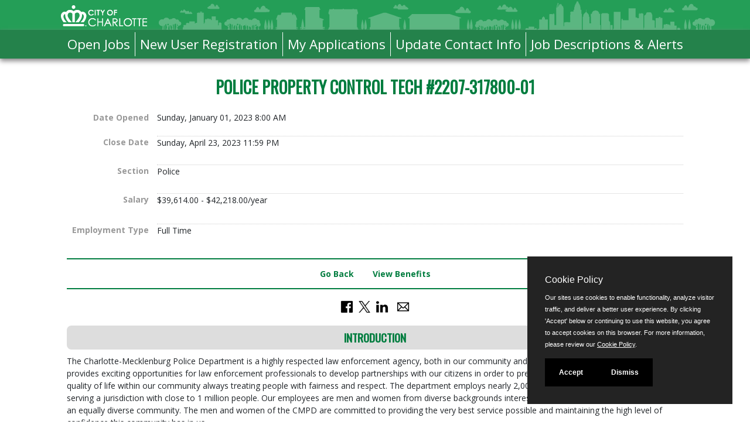

--- FILE ---
content_type: text/html; charset=utf-8
request_url: https://www.jobapscloud.com/oec/Charlotte/Jobs/Bulletin?R1=2207&R2=317800&R3=01
body_size: 12648
content:


<!DOCTYPE html>
<html lang="en">


<head>
    <meta charset="utf-8" />
    <meta http-equiv="X-UA-Compatible" content="IE=edge">
    <meta name="viewport" content="width=device-width, initial-scale=1.0">
    <title>Bulletin - Police Property Control Tech #2207-317800-01 - City of  Charlotte - Online Employment Center</title>
    <meta name="keywords" content="City of Charlotte careers, CMPD jobs, City jobs, COC jobs, local government careers/jobs, police careers">
    <meta name="description" content="Provides listings of current City of Charlotte Job Openings, including available positions, pay rates, job descriptions, application procedures, job resources, and the hiring process.">
    <link rel="shortcut icon" href="/Charlotte/_skin/favicon.ico">

        <!-- Global Site Tag (gtag.js) - Google Analytics -->
        <script async src="https://www.googletagmanager.com/gtag/js?id=UA-164295855-1"></script>
        <script>
                window.dataLayer = window.dataLayer || [];
                function gtag() { dataLayer.push(arguments) };
                gtag('js', new Date());

                gtag('config', 'UA-164295855-1');

                // Feature detects Navigation Timing API support.
                if (window.performance) {
                    // Gets the number of milliseconds since page load
                    // (and rounds the result since the value must be an integer).
                    var timeSincePageLoad = Math.round(performance.now());

                    // Sends the timing event to Google Analytics.
                    gtag('event', 'timing_complete', {
                        'name': window.location.href.split('?')[0],
                        'value': timeSincePageLoad,
                        'event_category': 'Page Load'
                    });
                }

        </script>


    <link rel="stylesheet" type="text/css" href="//cdn.datatables.net/1.10.7/css/jquery.dataTables.css">
    <link href="/oec/Content/bootstrap.css" rel="stylesheet"/>
<link href="/oec/Content/main.css" rel="stylesheet"/>
<link href="/oec/Content/site.css" rel="stylesheet"/>
<link href="/oec/Content/font-awesome.min.css" rel="stylesheet"/>
<link href="/oec/Content/stacktable.css" rel="stylesheet"/>

    
    <link rel="stylesheet" type="text/css" href="/Charlotte/_skin/client-OEC.css">

    
    <script src="/oec/Scripts/jquery-1.10.2.js"></script>
<script src="/oec/Scripts/jquery-3.2.1.js"></script>
<script src="/oec/Scripts/jquery-3.6.0.js"></script>
<script src="/oec/Scripts/stacktable.js"></script>

    <script src="/oec/Scripts/JAGlobal.js"></script>

    <script src="/oec/Scripts/modernizr-2.6.2.js"></script>
<script src="/oec/Scripts/modernizr-2.8.3.js"></script>

    <script type="text/javascript" charset="utf8" src="//cdn.datatables.net/1.10.7/js/jquery.dataTables.js"></script>


</head>

<body>
    <div class="PageWrapper">
        <div class="visually-hidden"><a href="#home">Skip to Main Content</a></div>



<section id="section-header-graphic-bg" class="header-graphic-bg">
    <div class="container">
            <span class="nav-account">

       
       
    </span>

        <div class="header-graphic-wrapper">
            <a class="navbar-brand" href="https://charlottenc.gov/"><span class="visually-hidden">City of Charlotte Home</span></a>
                    <img class="header-graphic" src="https://www.jobapscloud.com/Charlotte//_skin/images/main_header_banner.png" alt="City of Charlotte Home">
</div>
    </div>
</section>

<header id="header-bg">
    <nav class="navbar navbar-expand-md">
        <div class="container">

            <button class="navbar-toggler navbar-toggler-right" type="button" data-bs-toggle="collapse" data-bs-target="#navbarsExampleDefault" aria-controls="navbarsExampleDefault" aria-expanded="false" aria-label="Toggle navigation">
                <span class="visually-hidden">Toggle navigation</span>
                <span class="icon-bar"></span>
                <span class="icon-bar"></span>
                <span class="icon-bar"></span>
            </button>

            <div class="collapse navbar-collapse" id="navbarsExampleDefault">
                <ul class="navbar-nav mr-auto">
                    <li class="nav-item">
                        <a href="/oec/Charlotte">Open Jobs</a> 
                    </li>
                    <li class="nav-item">
                        <a href="/oec/Charlotte/Jobs/Bulletin?R1=AF00&amp;R2=010101&amp;R3=01">New User Registration</a>
                    </li>
                    <li class="nav-item">
                        <a href="/oec/Charlotte/Applicant/PSB">My Applications</a>
                    </li>
                    <li class="nav-item">
                        <a href="/oec/Charlotte/Manage/UpdateContact">Update Contact Info</a>
                    </li>
                    <li class="nav-item">
                        <a href="/oec/Charlotte/Specs/Groups">Job Descriptions &amp; Alerts</a>
                    </li>
                </ul>
            </div>
        </div>
    </nav>
</header><!--/header-->
<div style="clear: both;"></div>
        <div class="container body-content" id="home">

            <div class="container body-content">
                <section class="ContentWrapper" id="JobsBulletin">
                    



<meta property="og:title" content="Police Property Control Tech" />
<meta property="og:description" content="We are hiring for Police Property Control Tech." />
<script type='application/ld+json'> {"@context":"https://schema.org","@type":"JobPosting","title":"Police Property Control Tech","description":"<p>Introduction</p><p>The Charlotte-Mecklenburg Police Department is a highly respected law enforcement agency, both in our community and nationally. Our progressive department provides exciting opportunities for law enforcement professionals to develop partnerships with our citizens in order to prevent the next crime, and to enhance the quality of life within our community always treating people with fairness and respect. The department employs nearly 2,000 sworn officers and over 500 civilians serving a jurisdiction with close to 1 million people. Our employees are men and women from diverse backgrounds interested in meeting the needs of and serving an equally diverse community. The men and women of the CMPD are committed to providing the very best service possible and maintaining the high level of confidence this community has in us.\r\n</p> <p>Overview</p><p>The City of Charlotte is the largest municipality in North Carolina and the 17th largest city in the United States, with a total population of more than 872,498 citizens. A major commerce center, Charlotte hosts several of the nation’s largest banks and technology companies. \r\nAlso known as the Queen City, Charlotte is home to the Carolina Panthers, the Charlotte Hornets and the NASCAR Hall of Fame. We work hard to ensure that the community will be a winning city for everyone – a truly remarkable place to live, work, learn and play. Join us in helping to keep our City thriving, ensuring upward mobility and advancement in the workplace.\r\n</p> <p>Summary</p><p>The Police Property Control Tech position is primarily responsible for the receiving, releasing and storing of impounded property for the Charlotte-Mecklenburg Police Department Property and Evidence Management Division.\r\n</p> <p>Major Duties and Responsibilities</p><p>\r\n    Maintain records of evidence for chain of custody and reviews reports\r\n    Package and store evidence\r\n    Submit evidence to supervisors, crime labs, or court officials for legal proceedings.\r\n    Testify in court as necessary\r\n    Release evidence to property owner, auction, department of revenue, or a member of law enforcement\r\n    Dispose of evidence according to department policy\r\n    Issue and release property to officers that includes guns, clothing, or other property in inventory\r\n    Scan or enter property into computer or electronic inventory log\r\n    Maintain communication with the courts regarding the status of property\r\n    Process ATF trace forms and perform background checks on firearms\r\n    Performs other duties as assigned\r\n\r\n</p> <p>Knowledge, Skills & Abilities</p><p>\r\n    Ability to communicate effectively, orally and in writing\r\n    Ability to establish effective working relationships with other employees and members of the public\r\n    Ability to analyze administrative problems and to make sound recommendations as to their solutions and to prepare working procedures\r\n    Knowledge of evidence chain of custody, evidence handling procedures and requirements, which may include a basic working knowledge of firearms and firearms safety.\r\n\r\nADA and Other Requirements:\r\nPositions in this class typically require: grasping, talking, hearing, seeing, and repetitive motions.  \r\nPhysical Requirements:  \r\n\r\n    \r\n    Essential and marginal functions may require maintaining physical condition necessary for sitting, standing, climbing, or walking extended periods of time\r\n    \r\n    \r\n    Light to moderate lifting and carrying; some crouching, stooping, squatting, crawling, reaching, pushing, and pulling when performing tasks\r\n    \r\n    \r\n    Adequate vision, hearing, and speech required\r\n    \r\n\r\nSensory Requirements:\r\n\r\n\r\n\r\n    Concentrated and attentive use of one or more senses (visual, audio, and other sensory modalities) for proof reading, data entry, tabulating data\r\n    Ability to operate in an environment with frequent interruptions from people and or noises, which in return could result in some level of stress, fatigue, or strain\r\n    Comprehensive of written information in work related documents\r\n    Ability to hear, understand, and distinguish speech    \r\n\r\n\r\nWorking Conditions:\r\nWork is performed in an indoor office environment with moderate exposure to atmospheric conditions; moderate exposure to environmental conditions (such as officers, community members, victims, etc.); and frequent exposure to computer screens, files and phone. \r\n\r\nOther Requirements:\r\nSuccessfully complete and pass a pre-employment respirator clearance evaluation. Failure to successfully pass all segments of the pre-employment evaluation process will result in disqualification from further consideration under this vacancy announcement.\r\n</p> <p>Minimum Qualifications</p><p>High School Graduate or Equivalent\r\n\r\n</p> <p>Conditions of Employment</p><p>The City’s Background Check Policy requires background checks to be conducted on final internal or external candidate(s) applying for any position with the City of Charlotte. The type of information that will be collected as part of a background check includes, but is not limited to: reference checks, social security verification, education verification, criminal conviction record check, and, if applicable, a credit history check, sex offender registry and motor vehicle records check. \r\nBackground checks must be in compliance with all federal and state statutes, such as the Fair Credit Reporting Act (FCRA). The checks must be consistent with the guidelines set forth by these laws requiring organizations to obtain a candidate’s written authorization before obtaining a criminal background report, motor vehicle records check or credit report; and to properly store and dispose of information derived from such reports. \r\nFinal candidates must pass a pre-employment drug-screening test and physical examination. During the selection process, candidates may be asked to take a skills test, and/or participate in other assessments.  \r\nThe City of Charlotte is an Equal Opportunity Employer.\r\n</p> <p>How To Apply</p><p>Apply online. \r\nFederal law requires employers to provide reasonable accommodations to qualified individuals with disabilities.  Please tell us if you require a reasonable accommodation to apply for a job.  \r\nYou are welcome to visit the City of Charlotte Human Resources Department lobby where we have workstations available. Our office is located at 700 East 4th Street, Suite 200, Charlotte, NC 28202. Our hours are Monday through Friday, 8 a.m. to 5 p.m. (EST), excluding official City holidays. \r\nAnyone seeking an accommodation to apply for a job may call (704) 336-2285 for assistance or you may email questions to CityHrJobPostingsNotify@ci.charlotte.nc.us.\r\n</p> <p>Benefits</p><p>The City of Charlotte provides a comprehensive benefits package to all employees. \r\nClick here to learn more about the City of Charlotte’s benefits. \r\nThe City of Charlotte is a drug and alcohol-free workplace.\r\n</p> <p>In Conclusion</p><p>If you have technical issues submitting your application,  click here. \r\n \r\n</p> ","identifier":{"@type":"PropertyValue","name":"RecruitmentNumber","value":"2207-317800-01"},"baseSalary":{"@type":"MonetaryAmount","currency":"USD","value":{"@type":"QuantitativeValue","unitText":"Year","value":"$39,614.00 - $42,218.00/year"}},"datePosted":"2023-01-01","employmentType":"Full Time","hiringOrganization":{"@type":"Organization","name":"City of  Charlotte - Police","sameAs":"https://www.jobapscloud.com/Charlotte/","logo":"https://www.jobapscloud.com/Charlotte/_skin/images/charlotte-small.png"},"jobLocation":{"@type":"Place","name":"All Locations","address":{"@type":"PostalAddress","addressCountry":"USA","addressLocality":"Charlotte","addressRegion":"NC","postalCode":"28202","streetAddress":"Charlotte-Mecklenburg Government Center"}},"validThrough":"2023-04-23T23:59:00-07:00"} </script> 
<h1>
    Police Property Control Tech #2207-317800-01
</h1>
<dl>

                    <dt>Date Opened</dt>
                    <dd>Sunday, January 01, 2023 8:00 AM</dd>
                    <dt>Close Date</dt>
                    <dd>Sunday, April 23, 2023 11:59 PM</dd>
                        <dt>Section</dt>
                        <dd>Police</dd>
                        <dt>Salary</dt>
                        <dd><ul><li>$39,614.00 - $42,218.00/year</li></ul></dd>
                        <dt>Employment Type</dt>
                        <dd><ul><li>Full Time</li></ul></dd>


</dl>
<style>


ul.share-buttons{
  list-style: none;
  padding: 0;
}

ul.share-buttons li{
  display: inline;
}

ul.share-buttons .sr-only{
  position: absolute;
  clip: rect(1px 1px 1px 1px);
  clip: rect(1px, 1px, 1px, 1px);
  padding: 0;
  border: 0;
  height: 1px;
  width: 1px;
  overflow: hidden;
}


</style>
<div class="Controls bold">
    <a href="#" onclick="history.back(); return false;">Go Back</a>

        <a href="https://charlottenc.gov/HR/Pages/Pay,-Benefits-and-Development.aspx" rel="external">
            View Benefits
        </a>

</div>

    <div class="addthis_sharing_toolbox">
           <ul class="share-buttons addthis_sharing_toolbox" data-source="simplesharingbuttons.com">
              <li><a href="https://www.facebook.com/sharer/sharer.php?u=http%3A%2F%2Fdev.jobapscloud.com%2FDE%2Fsup%2Fbulpreview.asp&quote=" title="Share on Facebook" target="_blank" onclick="window.open('https://www.facebook.com/sharer/sharer.php?u=' + encodeURIComponent(document.URL) + '&quote=' + encodeURIComponent(document.URL)); return false;"><img alt="Share on Facebook" src="../../Content/graphics/Facebook.png" /></a></li>
              <li><a href="https://twitter.com/intent/tweet?source=http%3A%2F%2Fdev.jobapscloud.com%2FDE%2Fsup%2Fbulpreview.asp&text=:%20http%3A%2F%2Fdev.jobapscloud.com%2FDE%2Fsup%2Fbulpreview.asp" target="_blank" title="Tweet" onclick="window.open('https://twitter.com/intent/tweet?text=' + encodeURIComponent(document.title) + ':%20'  + encodeURIComponent(document.URL)); return false;"><img alt="Tweet" src="../../Content/graphics/New-Twitter.png" Height="20" Width="20" /></a></li>
              <li><a href="http://www.linkedin.com/shareArticle?mini=true&url=http%3A%2F%2Fdev.jobapscloud.com%2FDE%2Fsup%2Fbulpreview.asp&title=&summary=&source=http%3A%2F%2Fdev.jobapscloud.com%2FDE%2Fsup%2Fbulpreview.asp" target="_blank" title="Share on LinkedIn" onclick="window.open('http://www.linkedin.com/shareArticle?mini=true&url=' + encodeURIComponent(document.URL) + '&title=' +  encodeURIComponent(document.title)); return false;"><img alt="Share on LinkedIn" src="../../Content/graphics/LinkedIn.png" /></a></li>
              <li><a href="mailto:?subject=&body=:%20http%3A%2F%2Fdev.jobapscloud.com%2FDE%2Fsup%2Fbulpreview.asp" target="_blank" title="Send email" onclick="window.open('mailto:?subject=' + encodeURIComponent(document.title) + '&body=' +  encodeURIComponent(document.URL)); return false;"><img alt="Send email" src="../../Content/graphics/Email.png" /></a></li>
           </ul>
    </div>

<div id="JobBulletinBody">
                <h2>Introduction</h2>
                <div>
                    <span style="color: #212529; background-color: #ffffff; font-size: 14px;">The Charlotte-Mecklenburg Police Department is a highly respected law enforcement agency, both in our community and nationally. Our progressive department provides exciting opportunities for law enforcement professionals to develop partnerships with our citizens in order to prevent the next crime, and to enhance the quality of life within our community always treating people with fairness and respect. The department employs nearly 2,000 sworn officers and over 500 civilians serving a jurisdiction with close to 1 million people. Our employees are men and women from diverse backgrounds interested in meeting the needs of and serving an equally diverse community. The men and women of the CMPD are committed to providing the very best service possible and maintaining the high level of confidence this community has in us.</span>


                </div>
                <h2>Overview</h2>
                <div>
                    <p><span style="font-size: 14px; color: #000000;">The City of Charlotte is the largest municipality in North Carolina and the 17th largest city in the United States, with a total population of more than 872,498 citizens. A major commerce center, Charlotte hosts several of the nation’s largest banks and technology companies. </span></p>
<p><span style="font-size: 14px; color: #000000;">Also known as the Queen City, Charlotte is home to the Carolina Panthers, the Charlotte Hornets and the NASCAR Hall of Fame. We work hard to ensure that the community will be a winning city for everyone – a truly remarkable place to live, work, learn and play. Join us in helping to keep our City thriving, ensuring upward mobility and advancement in the workplace.</span></p>


                </div>
                <h2>Summary</h2>
                <div>
                    <span style="color: #212529; background-color: #ffffff; font-size: 14px;">The Police Property Control Tech position is primarily responsible for the receiving, releasing and storing of impounded property for the Charlotte-Mecklenburg Police Department Property and Evidence Management Division.</span>


                </div>
                <h2>Major Duties and Responsibilities</h2>
                <div>
                    <ul style="box-sizing: border-box; padding-left: 2rem; margin-bottom: 1rem; color: #212529; font-size: 14px; background-color: #ffffff;">
    <li style="box-sizing: border-box;"><span style="box-sizing: border-box; color: #000000; font-size: 14px;">Maintain records of evidence for chain of custody and reviews reports</span></li>
    <li style="box-sizing: border-box;"><span style="box-sizing: border-box; color: #000000; font-size: 14px;">Package and store evidence</span></li>
    <li style="box-sizing: border-box;"><span style="box-sizing: border-box; color: #000000; font-size: 14px;">Submit evidence to supervisors, crime labs, or court officials for legal proceedings.</span></li>
    <li style="box-sizing: border-box;"><span style="box-sizing: border-box; color: #000000; font-size: 14px;">Testify in court as necessary</span></li>
    <li style="box-sizing: border-box;"><span style="box-sizing: border-box; color: #000000; font-size: 14px;">Release evidence to property owner, auction, department of revenue, or a member of law enforcement</span></li>
    <li style="box-sizing: border-box;"><span style="box-sizing: border-box; color: #000000; font-size: 14px;">Dispose of evidence according to department policy</span></li>
    <li style="box-sizing: border-box;"><span style="box-sizing: border-box; color: #000000; font-size: 14px;">Issue and release property to officers that includes guns, clothing, or other property in inventory</span></li>
    <li style="box-sizing: border-box;"><span style="box-sizing: border-box; color: #000000; font-size: 14px;">Scan or enter property into computer or electronic inventory log</span></li>
    <li style="box-sizing: border-box;"><span style="box-sizing: border-box; color: #000000; font-size: 14px;">Maintain communication with the courts regarding the status of property</span></li>
    <li style="box-sizing: border-box;"><span style="box-sizing: border-box; color: #000000; font-size: 14px;">Process ATF trace forms and perform background checks on firearms</span></li>
    <li style="box-sizing: border-box;"><span style="box-sizing: border-box; color: #000000; font-size: 14px;">Performs other duties as assigned</span></li>
</ul>


                </div>
                <h2>Knowledge, Skills &amp; Abilities</h2>
                <div>
                    <ul style="box-sizing: border-box; padding-left: 2rem; margin-bottom: 1rem; color: #212529; font-size: 14px; background-color: #ffffff;">
    <li style="box-sizing: border-box;"><span style="box-sizing: border-box; font-size: 14px;">Ability to communicate effectively, orally and in writing</span></li>
    <li style="box-sizing: border-box;"><span style="box-sizing: border-box; font-size: 14px;">Ability to establish effective working relationships with other employees and members of the public</span></li>
    <li style="box-sizing: border-box;"><span style="box-sizing: border-box; font-size: 14px;">Ability to analyze administrative problems and to make sound recommendations as to their solutions and to prepare working procedures</span></li>
    <li style="box-sizing: border-box;"><span style="box-sizing: border-box; font-size: 14px;">Knowledge of evidence chain of custody, evidence handling procedures and requirements, which may include a basic working knowledge of firearms and firearms safety.</span></li>
</ul>
<p style="box-sizing: border-box; margin-bottom: 1rem; color: #212529; font-size: 14px; background-color: #ffffff;"><span style="box-sizing: border-box; font-weight: bolder; font-size: 14px;">ADA and Other Requirements:</span></p>
<p style="box-sizing: border-box; margin-bottom: 1rem; color: #212529; font-size: 14px; background-color: #ffffff;"><span style="box-sizing: border-box; font-size: 14px;"><span style="box-sizing: border-box; font-size: 14px;">Positions in this class typically require: grasping, talking, hearing, seeing, and repetitive motions. </span><span style="box-sizing: border-box; font-size: 14px;"> </span></span></p>
<p style="box-sizing: border-box; margin-bottom: 1rem; color: #212529; font-size: 14px; background-color: #ffffff;"><span style="font-size: 14px;"><span style="box-sizing: border-box; font-size: 14px; word-spacing: normal; text-decoration-line: underline;"><span style="box-sizing: border-box; font-weight: bolder;">Physical Requirements</span>:</span><span style="box-sizing: border-box; font-size: 14px; word-spacing: normal;">  </span></span></p>
<ul style="box-sizing: border-box; padding-left: 2rem; margin-bottom: 1rem; color: #212529; font-size: 14px; background-color: #ffffff;">
    <li style="box-sizing: border-box;">
    <div style="box-sizing: border-box; text-align: justify; margin: 0in 0in 0pt; line-height: normal;"><span style="box-sizing: border-box; font-size: 14px;">Essential and marginal functions may require maintaining physical condition necessary for sitting, standing, climbing, or walking extended periods of time</span></div>
    </li>
    <li style="box-sizing: border-box;">
    <div style="box-sizing: border-box; text-align: justify; margin: 0in 0in 0pt; line-height: normal;"><span style="box-sizing: border-box; font-size: 14px;">Light to moderate lifting and carrying; some crouching, stooping, squatting, crawling, reaching, pushing, and pulling when performing tasks</span></div>
    </li>
    <li style="box-sizing: border-box;">
    <div style="box-sizing: border-box; text-align: justify; margin: 0in 0in 0pt; line-height: normal;"><span style="box-sizing: border-box; font-size: 14px;">Adequate vision, hearing, and speech required</span></div>
    </li>
</ul>
<p style="box-sizing: border-box; margin: 0in 0in 0pt; color: #212529; font-size: 14px; background-color: #ffffff; text-align: justify; line-height: normal;"><span style="box-sizing: border-box; text-decoration-line: underline; font-size: 14px;"><span style="box-sizing: border-box; font-weight: bolder;">Sensory Requirements</span>:</span></p>
<p style="box-sizing: border-box; margin: 0in 0in 0pt; color: #212529; font-size: 14px; background-color: #ffffff; text-align: justify; line-height: normal;"><span style="box-sizing: border-box; text-decoration-line: underline; font-size: 14px;"><br style="box-sizing: border-box;" />
</span></p>
<ul style="box-sizing: border-box; padding-left: 2rem; margin-bottom: 1rem; color: #212529; font-size: 14px; background-color: #ffffff;">
    <li style="box-sizing: border-box;"><span style="box-sizing: border-box; font-size: 14px;">Concentrated and attentive use of one or more senses (visual, audio, and other sensory modalities) for proof reading, data entry, tabulating data</span></li>
    <li style="box-sizing: border-box;"><span style="box-sizing: border-box; font-size: 14px;">Ability to operate in an environment with frequent interruptions from people and or noises, which in return could result in some level of stress, fatigue, or strain</span></li>
    <li style="box-sizing: border-box;"><span style="box-sizing: border-box; font-size: 14px;">Comprehensive of written information in work related documents</span></li>
    <li style="box-sizing: border-box;"><span style="box-sizing: border-box; font-size: 14px;">Ability to hear, understand, and distinguish speech    </span></li>
</ul>
<p style="box-sizing: border-box; margin: 0in 0in 0pt 0.5in; color: #212529; font-size: 14px; background-color: #ffffff; text-align: justify; line-height: normal;"><span style="box-sizing: border-box; font-size: 14px;"></span></p>
<p style="box-sizing: border-box; margin: 0in 0in 0pt; color: #212529; font-size: 14px; background-color: #ffffff; text-align: justify; line-height: normal;"><span style="box-sizing: border-box; font-size: 14px;"><span style="box-sizing: border-box; font-size: 14px; text-decoration-line: underline;"><span style="box-sizing: border-box; font-weight: bolder;">Working Conditions</span>:</span><span style="box-sizing: border-box; font-size: 12pt;"><br style="box-sizing: border-box;" />
</span><span style="box-sizing: border-box; font-size: 14px;">Work is performed in an indoor office environment with moderate exposure to atmospheric conditions; moderate exposure to environmental conditions (such as officers, community members, victims, etc.); and frequent exposure to computer screens, files and phone. </span></span></p>
<p style="box-sizing: border-box; margin: 0in 0in 8pt; color: #212529; font-size: 14px; background-color: #ffffff;"><span style="box-sizing: border-box; font-size: 14px;"></span></p>
<p style="box-sizing: border-box; margin: 0in 0in 0pt; color: #212529; font-size: 14px; background-color: #ffffff; line-height: normal;"><span style="box-sizing: border-box; text-decoration-line: underline; color: #000000; font-size: 14px;"><span style="box-sizing: border-box; font-weight: bolder;">Other Requirements</span>:</span></p>
<p style="box-sizing: border-box; margin: 0in 0in 0pt; color: #212529; font-size: 14px; background-color: #ffffff; line-height: normal;"><span style="box-sizing: border-box; color: #000000; font-size: 14px;"><span style="box-sizing: border-box; font-size: 14px;">Successfully complete and pass a pre-employment respirator clearance evaluation. Failure to successfully pass all segments of the pre-employment evaluation process will result in disqualification from further consideration under this vacancy announcement</span><span style="box-sizing: border-box; font-weight: bolder;">.</span></span></p>


                </div>
                <h2>Minimum Qualifications</h2>
                <div>
                    <span style="font-size: 14px;">High School Graduate or Equivalent
</span>


                </div>
                <h2>Conditions of Employment</h2>
                <div>
                    <p><span style="font-size: 14px;">The City’s Background Check Policy requires background checks to be conducted on final internal or external candidate(s) applying for any position with the City of Charlotte. The type of information that will be collected as part of a background check includes, but is not limited to: reference checks, social security verification, education verification, criminal conviction record check, and, if applicable, a credit history check, sex offender registry and motor vehicle records check. </span></p>
<p><span style="font-size: 14px;">Background checks must be in compliance with all federal and state statutes, such as the Fair Credit Reporting Act (FCRA). The checks must be consistent with the guidelines set forth by these laws requiring organizations to obtain a candidate’s written authorization before obtaining a criminal background report, motor vehicle records check or credit report; and to properly store and dispose of information derived from such reports. </span></p>
<p><span style="font-size: 14px;">Final candidates must pass a pre-employment drug-screening test and physical examination. During the selection process, candidates may be asked to take a skills test, and/or participate in other assessments.  </span></p>
<p><span style="font-size: 14px;">The City of Charlotte is an Equal Opportunity Employer.</span></p>


                </div>
                <h2>How To Apply</h2>
                <div>
                    <p><span style="font-size: 14px;">Apply online. </span></p>
<p><span style="font-size: 14px;">Federal law requires employers to provide reasonable accommodations to qualified individuals with disabilities.  Please tell us if you require a reasonable accommodation to apply for a job.  </span></p>
<p><span style="font-size: 14px;">You are welcome to visit the City of Charlotte Human Resources Department lobby where we have workstations available. Our office is located at 700 East 4th Street, Suite 200, Charlotte, NC 28202. Our hours are Monday through Friday, 8 a.m. to 5 p.m. (EST), excluding official City holidays. </span></p>
<p><span style="font-size: 14px;">Anyone seeking an accommodation to apply for a job may call (704) 336-2285 for assistance or you may email questions to CityHrJobPostingsNotify@ci.charlotte.nc.us.</span></p>


                </div>
                <h2>Benefits</h2>
                <div>
                    <p><span style="font-size: 14px;">The City of Charlotte provides a comprehensive benefits package to all employees. </span></p>
<p><span style="font-size: 14px;">Click <a href="https://charlottenc.gov/HR/Pages/Pay,-Benefits-and-Development.aspx" class="ApplyClass" target="_blank">here </a>to learn more about the City of Charlotte’s benefits. </span></p>
<p><span style="font-size: 14px;">The City of Charlotte is a drug and alcohol-free workplace.</span></p>


                </div>
                <h2>In Conclusion</h2>
                <div>
                    <span style="font-size: 14px;">If you have technical issues submitting your application,  click <a href="mailto: jobapsaccounts@charlottenc.gov?subject=Application submission problem">here. </a></span>
<p> </p>


                </div>

</div>
    <div class="addthis_sharing_toolbox"></div>
<br class="clear" />

<!-- START THE BOTTOM DIV -->
<div class="ApplyPanelDiv">
    <a id="ClickToApply"></a>
    <table class="ApplyPanel">
        <caption class="visually-hidden">Table displaying apply links.</caption>
        
    </table>
</div>

                </section>
            </div>
        </div>

<!--END JOBAPS SECTION -->
<div style="clear: both;"></div>
<footer id="footer">
    <link rel="stylesheet" href="/css/PrivacyCookie.css" />
    <script type="text/javascript" src="/js/PrivacyCookie.js"></script>
    <div class="container">



        <div id="OECFooter">
            
            <div class="footer">
                <p class="copyright">
                    &copy;JobAps, Inc. 2026 - All Rights Reserved.
                </p>
                <p class="notes">
                        <span><a href="mailto:careers@charlottenc.gov">E-mail</a></span>
                                                                <span>8am - 5pm M-F</span>
                </p>
                    <p class="PoweredByFooter">Powered by <a href="http://www.jobaps.com" rel="external"><img src="/oec/Content/graphics/jobaps_cloud_logo_sm.png" alt="JobAps" /></a></p>
                
<div class="social-icons-wrapper">
    <ul class="social-icons">
        <li class="follow">Follow us on:</li>
            <li><a href="https://www.facebook.com/CLTgov" rel="external" title="Facebook"><i class="fa fa-facebook"></i><span class="visually-hidden">Facebook</span></a></li>
                    <li><a href="https://twitter.com/CLTgov" rel="external" title="Twitter"><i class="fa fa-twitter"></i><span class="visually-hidden">Twitter</span></a></li>
                                    <li><a href="https://www.youtube.com/user/CharlotteGOVchannel" rel="external" title="YouTube"><i class="fa fa-youtube"></i><span class="visually-hidden">YouTube</span></a></li>
                        

    </ul>
</div>

            </div>
        </div>
    </div>
</footer><!--/#footer-->
    </div>

    <script src="/oec/Scripts/bootstrap.js"></script>
<script src="/oec/Scripts/respond.js"></script>


    

    

</body>
</html>


--- FILE ---
content_type: text/css
request_url: https://www.jobapscloud.com/oec/Content/site.css
body_size: 1593
content:
/* BOOTSTRAP OVERRIDES */


/* Set padding to keep content from hitting the edges */
.body-content {
    padding-left: 15px;
    padding-right: 15px;
    /*padding-top: 3em;*/
    min-height: 400px;
}

/* Override the default bootstrap behavior where horizontal description lists 
   will truncate terms that are too long to fit in the left column 
*/
.dl-horizontal dt {
    white-space: normal;
}

/* Set width on the form input elements since they're 100% wide by default */
input,
select,
textarea {
    /*max-width: 280px;*/
}

label {
    font-weight: normal;
    margin-bottom: 0;
}
.navbar-collapse {
    background-color: transparent;
}

select[multiple], select[size] {
    /*height: auto !important;*/
}
blockquote {
  border-left: none;
}
/* LET MOBILE BUTTONS WRAP */
.btn { white-space: normal !important;}
/* FIXED NAVIGATION HEADER */
.navbar-header {
    padding-left: 1em;
}

.navbar {
    min-height: 30px;
    -webkit-box-shadow: 0px 4px 8px 0px rgba(133,131,133,1);
    -moz-box-shadow: 0px 4px 8px 0px rgba(133,131,133,1);
    box-shadow: 0px 4px 8px 0px rgba(133,131,133,1);
    border-bottom: 0px;
}

.navbar-fixed-top {
    background-color: #ffffff;
    border-bottom: 1px solid #333;
    float: none;
    left: 0;
    position: fixed;
    top: 0;
    width: 100%;
    padding: 0.5em 0em;
}

.navbar-brand {
    padding: 0px;
    /*background: url(graphics/JobApsLogoSmaller.jpg) left center no-repeat;
    padding-left: 6em;*/
    overflow: visible;
    font-weight: bold;
}

.navbar-nav > li > a {
    padding-bottom: 0px;
    padding-top: 0px;
    font-size: 90%;
}

.nav > li > a {
    padding-right: 10px;
    padding-left: 10px;
}

.navbar-nav > li > a:hover {
    background-color: transparent;
    text-decoration: underline;
    /* -moz-border-radius: 8px;
    -webkit-border-radius: 8px;
    border-radius: 8px;
    -webkit-box-shadow: 0px 4px 8px 0px rgba(133,131,133,1);
    -moz-box-shadow: 0px 4px 8px 0px rgba(133,131,133,1);
    box-shadow: 0px 4px 8px 0px rgba(133,131,133,1); */
}


.navbar-toggle {
    background-color: #ccc;
    margin: 0em;
    margin-right: 1em;
    padding: 8px;
}

    .navbar-toggle .icon-bar {
        width: 16px;
        background-color: #888;
    }

.nav-account {
    font-size: 90%;
    margin-top: -0.75em;
}

.nav-links {
    font-weight: bold;
}


.btn-default {
    color: #333;
    background-color: #fff;
    border-color: #ccc
}

    .btn-default:hover,
    .btn-default:focus,
    .btn-default.focus,
    .btn-default:active,
    .btn-default.active,
    .open > .dropdown-toggle.btn-default {
        color: #333;
        background-color: #e6e6e6;
        border-color: #adadad
    }

    .btn-default:active,
    .btn-default.active,
    .open > .dropdown-toggle.btn-default {
        background-image: none
    }

    .btn-default.disabled,
    .btn-default[disabled],
    fieldset[disabled] .btn-default,
    .btn-default.disabled:hover,
    .btn-default[disabled]:hover,
    fieldset[disabled] .btn-default:hover,
    .btn-default.disabled:focus,
    .btn-default[disabled]:focus,
    fieldset[disabled] .btn-default:focus,
    .btn-default.disabled.focus,
    .btn-default[disabled].focus,
    fieldset[disabled] .btn-default.focus,
    .btn-default.disabled:active,
    .btn-default[disabled]:active,
    fieldset[disabled] .btn-default:active,
    .btn-default.disabled.active,
    .btn-default[disabled].active,
    fieldset[disabled] .btn-default.active {
        background-color: #fff;
        border-color: #ccc
    }

    .btn-default .badge {
        color: #fff;
        background-color: #333
    }

    .NewHire.btn { color: #ffffff; display: block; margin-top: 0.5em;}

--- FILE ---
content_type: text/css
request_url: https://www.jobapscloud.com/oec/Content/stacktable.css
body_size: 639
content:
.stacktable { width: 100%; }
.st-head-row { padding-top: 1em; }
.st-head-row.st-head-row-main { font-size: 1.5em; padding-top: 0; }
.st-key { width: 20%; text-align: right; padding-right: 1%; border-top: 1px solid #e1e1e1; }
.st-val { width: auto; padding-left: 1%; text-align: left !important;}

.stacktable tr.odd .st-key { border-top: 1px solid #e1e1e1; }
.stacktable tr.odd .st-val { border-top: 1px solid #e1e1e1;}

.stacktable tr.even .st-key { border-top: 1px solid #fff; }
.stacktable tr.even .st-val { border-top: 1px solid #fff;}

.stacktable tr.odd td {
	/*border-left: 1px #e1e1e1 solid;*/
}
.stacktable tr.even td {
	border-left: 1px #fff solid;
}
/*.stacktable.small-only { 	border-bottom: 1px #e1e1e1 solid;
 }*/

/* RESPONSIVE EXAMPLE */

.stacktable.large-only { display: table; }
.stacktable.small-only { display: none; }

@media only screen and (max-width: 760px) {
  .stacktable.large-only { display: none; }
  .stacktable.small-only { display: table; }
}

--- FILE ---
content_type: text/css
request_url: https://www.jobapscloud.com/Charlotte/_skin/client-OEC.css
body_size: 4944
content:
/* USED BY THE .NET OEC TO SKIN IT */

/*@import url(css/styles.css);
@import url(../_oec/css/main.css);
@import url(css/bootstrap.custom.css);
@import url(css/bootstrap.min.css);*/

@import url(//fonts.googleapis.com/css?family=Open+Sans&display=swap);
@import url(//fonts.googleapis.com/css?family=Oswald&display=swap);



body {
    font-family: 'Open Sans',sans-serif,Arial;
}

html {
}

.container {
}

.PageWrapper {
    overflow: hidden;
}

.ContentWrapper {
    margin-top: 0em; /* MUST ACCOUNT THE NAVBAR-BRAND HEIGHT */
    padding: 0em 1em;
}

.header-graphic-bg {
    /*background: #249e57 url(/Charlotte/_skin/images/main_header_banner.png) no-repeat top center;*/
    background-color: #249e57;
    min-height: 50px;
    /*margin-top: -16px;*/
}

.navbar-brand {
    height: 50px;
    width: 200px;
    background: none;
    position: absolute;
    /*background: url(/DSP/_skin/StateOfDelaware.png) no-repeat scroll 0 0 / 100% 100%;
    height: 34px;
    width: 210px;
    max-width: 210px;
    /*background-size: 100% auto;*/
    /*padding-left: 7em !important;*/
    /*min-height: 60px;*/
}

.navbar {
    /*margin-top: 50px;*/
    background-color: #24824b;
}

    .navbar ul {
        list-style: none;
        position: relative;
        float: left;
        display: block;
        left: 50%;
    }

        .navbar ul li {
            position: relative;
            float: left;
            display: block;
            right: 50%;
        }

.navbar-nav > li > a {
    color: #ffffff;
    text-shadow: 2px 2px 2px #333;
}

.navbar-toggler {
    background-color: transparent;
    border: 1px solid #fff;
}
.navbar-toggler-right {
    float: right;
}
    .navbar-toggler .icon-bar {
        background-color: #888;
        width: 16px;
        display: block;
        width: 22px;
        height: 2px;
        border-radius: 1px;
        margin-bottom: 4px;
        margin-top: 4px;
    }

.navbar-nav > li > a {
    color: #fff;
    font-size: 1.5em;
    padding: 5px 10px !important;
    border-right: #fff solid 1px;
    font-weight: normal;
    text-shadow: none;
}

.navbar-nav > li:last-child > a {
    border-right: none;
}

#logoutForm {
    position: absolute;
    margin-top: 1em;
    right: 6em;
}

ul.nav-account {
    right: 2em;
    text-align: right;
    float: right;
    list-style: none;
    width: 100%
}

    ul.nav-account li {
        right: auto;
        padding-left: 0.5em;
    }

        ul.nav-account li a {
            color: #ffffff;
            font-size: 120%;
            font-weight: normal;
        }

.nav > li.last a {
    border-right: none;
}

.navbar-header {
    padding-left: 0em;
}


@media only screen and (min-width: 768px) {
        .navbar-nav > li > a {
            font-size: 1.6em;
            padding: 5px 8px !important;
        }
        /* @media all and (min-width:768px) */
    }

    @media only screen and (max-width: 767px) {
       
        /*.navbar-nav 
   { display: none !important;}*/

        .body-content {
            padding: 0;
        }
        .navbar > .container {
            display: block;
        }

        .navbar ul {
            float: none;
            left: 0;
            margin-top: 2em;
        }

            .navbar ul li {
                float: none;
                right: 0;
            }

        .navbar-nav > li > a {
            border-right: none;
        }
    }

    /* OEC .NET VERSION*/
    #JobsListing .JobSubTitle {
        display: block;
    }

        #JobsListing .JobSubTitle:before {
            content: "(";
        }

        #JobsListing .JobSubTitle:after {
            content: ")";
        }


    h1, h2, h3, h4 {
        color: #007d3f;
        font-family: 'Oswald', 'Roboto Condensed', Helvetica, Arial, sans-serif;
        clear: both;
    }

h1 {
    font-size: 2em;
    color: #007d3f;
    line-height: normal;
    text-align: center;
    text-transform: uppercase;
}
    h2 { font-size:135%;}


.MessagePanel {
    background-color: transparent;
}

.glyphicon-question-sign {
    color: #007d3f;

}
#JobsListing h2, #ListingPanelSpecial h2, .ListingPanel h2, .ListingPanel1 h2, .ListingPanel2 h2, .ListingPanel3 h2 {
    background-color: #007d3f !important;
    text-transform: uppercase;
}

    .ListingPanel .JobListing tr.ColumnHeader {
        background-color: #6fbe44;
    }

    .ListingPanel1 .JobListing tr.ColumnHeader {
        background-color: #6fbe44;
    }

    .ListingPanel2 .JobListing tr.ColumnHeader {
        background-color: #6fbe44;
    }

    .ListingPanel3 .JobListing tr.ColumnHeader {
        background-color: #6fbe44;
    }

    .JobListing tr:nth-child(even) {
        background: #e8e8e8;
    }

    #ListingPanelSpecial, .ListingPanel, .ListingPanel1, .ListingPanel2, .ListingPanel3 {
        background-color: #ffffff !important;
    }

        .ListingPanel .CardTitle, .ListingPane1l .CardTitle, .ListingPanel2 .CardTitle, .ListingPanel3 .CardTitle {
            background-color: #6fbe44;
        }


    #JobsListing section.JobColor1 h2 {
        background-color: #013668 !important;
    }

    section.JobColor1 .CardTitle, section.JobColor1 tr.ColumnHeader {
        background-color: #28497e !important;
    }


    #SpecsDetails.ContentWrapper h2,
    #JobsBulletin h2 {
        color: #007d3f;
        text-transform: uppercase;
    }

    #JobsBulletin .Controls {
        border-top: 2px #007d3f solid;
        border-bottom: 2px #007d3f solid;
    }

    #SpecsIndex.ContentWrapper ul li.LetterGroup {
        color: #007d3f;
    }

    #PersonalStatusBoard h2 {
        background-color: #007d3f;
        color: #fff;
        text-transform: uppercase;
    }

    #PersonalStatusBoard .DetailTableHoriz th, #PersonalStatusBoard tr.ColumnHeader th {
        background-color: #6fbe44;
        color: #ffffff;
        text-align: center;
        padding: .25em;
        border-left: 1px #e8e8e8 solid;
    }


#footer {
    margin-top: 2em !important;
    border-top: 7px solid #bdbdbd;
}

#OECFooter {
    margin-top: 0;
    background-color: #2a2a2a;
    box-shadow: 0px 500px 0px 500px #2a2a2a;
    overflow: hidden;
}

    .InterestCards h2 {
        background-color: #007d3f;
        color: #fff;
        margin-bottom: 0;
        margin-top: 0em;
        padding: 0.5em;
        text-align: center;
        -moz-border-radius: 10px 10px 0px 0px;
        -webkit-border-radius: 10px 10px 0px 0px;
        -khtml-border-radius: 10px 10px 0px 0px;
        border-radius: 10px 10px 0px 0px;
        text-transform: uppercase;
    }

    .InterestCards h1 {
        color: #007d3f;
    }


    .UserProfileTable .col-md-2 {
        max-width: 100%;
    }

.UserProfileTable th {
    vertical-align: middle;
    color: #007d3f;
}

        .UserProfileTable th label {
            font-weight: bold !important;
        }

    .UserProfileTable td label {
        display: inline;
    }


    #TermsOfUseDiv p.CallOut {
        color: #24824b;
    }

#JobsBulletin .ApplyPanel {
    border: 2px #007d3f solid;
}
#JobsBulletin .ApplyPanel td, #JobsBulletin .ApplyPanel th {
    border: 1px #007d3f solid;
    color: #007d3f;
}

#TermsOfUseForm {
    border: 1px #007d3f solid;
}
    /*---------------------------------------------*/
    /*  MISC GLOBALS                                 */
    /*---------------------------------------------*/

fieldset.LayoutAdjust h2 {
    background-color: #007d3f;
}

  a:link {
        text-decoration: none;
        color: #007d3f;
    }

    a:visited {
        text-decoration: none;
        /*color: #007d3f;*/
    }

    a:active {
        text-decoration: underline;
    }

    a:hover {
        text-decoration: underline;
    }

    hr {
        /*color: #007d3f;*/
        border-top: 1px solid #e1e1e1 !important;
    }

    .DetailTableHoriz td.st-key {
        color: #007d3f;
    }


@font-face {
    font-family: 'Glyphicons Halflings';
    src: url(fonts/glyphicons-halflings-regular.eot);
    src: url(fonts/glyphicons-halflings-regular.eot?#iefix) format('embedded-opentype'), url(fonts/glyphicons-halflings-regular.woff) format('woff'), url(fonts/glyphicons-halflings-regular.ttf) format('truetype'), url(fonts/glyphicons-halflings-regular.svg#glyphicons_halflingsregular) format('svg')
}

.glyphicon {
    font-size: 100%;
    top: 0.25em;
    padding-right: 0.25em;
}


.glyphicon {
    position: relative;
    top: 1px;
    display: inline-block;
    font-family: 'Glyphicons Halflings';
    font-style: normal;
    font-weight: 400;
    line-height: 1;
    -webkit-font-smoothing: antialiased;
    -moz-osx-font-smoothing: grayscale
}

.glyphicon-asterisk:before {
    content: "\2a"
}

.glyphicon-plus:before {
    content: "\2b"
}

.glyphicon-euro:before,
.glyphicon-eur:before {
    content: "\20ac"
}

.glyphicon-minus:before {
    content: "\2212"
}

.glyphicon-cloud:before {
    content: "\2601"
}

.glyphicon-envelope:before {
    content: "\2709"
}

.glyphicon-pencil:before {
    content: "\270f"
}

.glyphicon-glass:before {
    content: "\e001"
}

.glyphicon-music:before {
    content: "\e002"
}

.glyphicon-search:before {
    content: "\e003"
}

.glyphicon-heart:before {
    content: "\e005"
}

.glyphicon-star:before {
    content: "\e006"
}

.glyphicon-star-empty:before {
    content: "\e007"
}

.glyphicon-user:before {
    content: "\e008"
}

.glyphicon-film:before {
    content: "\e009"
}

.glyphicon-th-large:before {
    content: "\e010"
}

.glyphicon-th:before {
    content: "\e011"
}

.glyphicon-th-list:before {
    content: "\e012"
}

.glyphicon-ok:before {
    content: "\e013"
}

.glyphicon-remove:before {
    content: "\e014"
}

.glyphicon-zoom-in:before {
    content: "\e015"
}

.glyphicon-zoom-out:before {
    content: "\e016"
}

.glyphicon-off:before {
    content: "\e017"
}

.glyphicon-signal:before {
    content: "\e018"
}

.glyphicon-cog:before {
    content: "\e019"
}

.glyphicon-trash:before {
    content: "\e020"
}

.glyphicon-home:before {
    content: "\e021"
}

.glyphicon-file:before {
    content: "\e022"
}

.glyphicon-time:before {
    content: "\e023"
}

.glyphicon-road:before {
    content: "\e024"
}

.glyphicon-download-alt:before {
    content: "\e025"
}

.glyphicon-download:before {
    content: "\e026"
}

.glyphicon-upload:before {
    content: "\e027"
}

.glyphicon-inbox:before {
    content: "\e028"
}

.glyphicon-play-circle:before {
    content: "\e029"
}

.glyphicon-repeat:before {
    content: "\e030"
}

.glyphicon-refresh:before {
    content: "\e031"
}

.glyphicon-list-alt:before {
    content: "\e032"
}

.glyphicon-lock:before {
    content: "\e033"
}

.glyphicon-flag:before {
    content: "\e034"
}

.glyphicon-headphones:before {
    content: "\e035"
}

.glyphicon-volume-off:before {
    content: "\e036"
}

.glyphicon-volume-down:before {
    content: "\e037"
}

.glyphicon-volume-up:before {
    content: "\e038"
}

.glyphicon-qrcode:before {
    content: "\e039"
}

.glyphicon-barcode:before {
    content: "\e040"
}

.glyphicon-tag:before {
    content: "\e041"
}

.glyphicon-tags:before {
    content: "\e042"
}

.glyphicon-book:before {
    content: "\e043"
}

.glyphicon-bookmark:before {
    content: "\e044"
}

.glyphicon-print:before {
    content: "\e045"
}

.glyphicon-camera:before {
    content: "\e046"
}

.glyphicon-font:before {
    content: "\e047"
}

.glyphicon-bold:before {
    content: "\e048"
}

.glyphicon-italic:before {
    content: "\e049"
}

.glyphicon-text-height:before {
    content: "\e050"
}

.glyphicon-text-width:before {
    content: "\e051"
}

.glyphicon-align-left:before {
    content: "\e052"
}

.glyphicon-align-center:before {
    content: "\e053"
}

.glyphicon-align-right:before {
    content: "\e054"
}

.glyphicon-align-justify:before {
    content: "\e055"
}

.glyphicon-list:before {
    content: "\e056"
}

.glyphicon-indent-left:before {
    content: "\e057"
}

.glyphicon-indent-right:before {
    content: "\e058"
}

.glyphicon-facetime-video:before {
    content: "\e059"
}

.glyphicon-picture:before {
    content: "\e060"
}

.glyphicon-map-marker:before {
    content: "\e062"
}

.glyphicon-adjust:before {
    content: "\e063"
}

.glyphicon-tint:before {
    content: "\e064"
}

.glyphicon-edit:before {
    content: "\e065"
}

.glyphicon-share:before {
    content: "\e066"
}

.glyphicon-check:before {
    content: "\e067"
}

.glyphicon-move:before {
    content: "\e068"
}

.glyphicon-step-backward:before {
    content: "\e069"
}

.glyphicon-fast-backward:before {
    content: "\e070"
}

.glyphicon-backward:before {
    content: "\e071"
}

.glyphicon-play:before {
    content: "\e072"
}

.glyphicon-pause:before {
    content: "\e073"
}

.glyphicon-stop:before {
    content: "\e074"
}

.glyphicon-forward:before {
    content: "\e075"
}

.glyphicon-fast-forward:before {
    content: "\e076"
}

.glyphicon-step-forward:before {
    content: "\e077"
}

.glyphicon-eject:before {
    content: "\e078"
}

.glyphicon-chevron-left:before {
    content: "\e079"
}

.glyphicon-chevron-right:before {
    content: "\e080"
}

.glyphicon-plus-sign:before {
    content: "\e081"
}

.glyphicon-minus-sign:before {
    content: "\e082"
}

.glyphicon-remove-sign:before {
    content: "\e083"
}

.glyphicon-ok-sign:before {
    content: "\e084"
}

.glyphicon-question-sign:before {
    content: "\e085"
}

.glyphicon-info-sign:before {
    content: "\e086"
}

.glyphicon-screenshot:before {
    content: "\e087"
}

.glyphicon-remove-circle:before {
    content: "\e088"
}

.glyphicon-ok-circle:before {
    content: "\e089"
}

.glyphicon-ban-circle:before {
    content: "\e090"
}

.glyphicon-arrow-left:before {
    content: "\e091"
}

.glyphicon-arrow-right:before {
    content: "\e092"
}

.glyphicon-arrow-up:before {
    content: "\e093"
}

.glyphicon-arrow-down:before {
    content: "\e094"
}

.glyphicon-share-alt:before {
    content: "\e095"
}

.glyphicon-resize-full:before {
    content: "\e096"
}

.glyphicon-resize-small:before {
    content: "\e097"
}

.glyphicon-exclamation-sign:before {
    content: "\e101"
}

.glyphicon-gift:before {
    content: "\e102"
}

.glyphicon-leaf:before {
    content: "\e103"
}

.glyphicon-fire:before {
    content: "\e104"
}

.glyphicon-eye-open:before {
    content: "\e105"
}

.glyphicon-eye-close:before {
    content: "\e106"
}

.glyphicon-warning-sign:before {
    content: "\e107"
}

.glyphicon-plane:before {
    content: "\e108"
}

.glyphicon-calendar:before {
    content: "\e109"
}

.glyphicon-random:before {
    content: "\e110"
}

.glyphicon-comment:before {
    content: "\e111"
}

.glyphicon-magnet:before {
    content: "\e112"
}

.glyphicon-chevron-up:before {
    content: "\e113"
}

.glyphicon-chevron-down:before {
    content: "\e114"
}

.glyphicon-retweet:before {
    content: "\e115"
}

.glyphicon-shopping-cart:before {
    content: "\e116"
}

.glyphicon-folder-close:before {
    content: "\e117"
}

.glyphicon-folder-open:before {
    content: "\e118"
}

.glyphicon-resize-vertical:before {
    content: "\e119"
}

.glyphicon-resize-horizontal:before {
    content: "\e120"
}

.glyphicon-hdd:before {
    content: "\e121"
}

.glyphicon-bullhorn:before {
    content: "\e122"
}

.glyphicon-bell:before {
    content: "\e123"
}

.glyphicon-certificate:before {
    content: "\e124"
}

.glyphicon-thumbs-up:before {
    content: "\e125"
}

.glyphicon-thumbs-down:before {
    content: "\e126"
}

.glyphicon-hand-right:before {
    content: "\e127"
}

.glyphicon-hand-left:before {
    content: "\e128"
}

.glyphicon-hand-up:before {
    content: "\e129"
}

.glyphicon-hand-down:before {
    content: "\e130"
}

.glyphicon-circle-arrow-right:before {
    content: "\e131"
}

.glyphicon-circle-arrow-left:before {
    content: "\e132"
}

.glyphicon-circle-arrow-up:before {
    content: "\e133"
}

.glyphicon-circle-arrow-down:before {
    content: "\e134"
}

.glyphicon-globe:before {
    content: "\e135"
}

.glyphicon-wrench:before {
    content: "\e136"
}

.glyphicon-tasks:before {
    content: "\e137"
}

.glyphicon-filter:before {
    content: "\e138"
}

.glyphicon-briefcase:before {
    content: "\e139"
}

.glyphicon-fullscreen:before {
    content: "\e140"
}

.glyphicon-dashboard:before {
    content: "\e141"
}

.glyphicon-paperclip:before {
    content: "\e142"
}

.glyphicon-heart-empty:before {
    content: "\e143"
}

.glyphicon-link:before {
    content: "\e144"
}

.glyphicon-phone:before {
    content: "\e145"
}

.glyphicon-pushpin:before {
    content: "\e146"
}

.glyphicon-usd:before {
    content: "\e148"
}

.glyphicon-gbp:before {
    content: "\e149"
}

.glyphicon-sort:before {
    content: "\e150"
}

.glyphicon-sort-by-alphabet:before {
    content: "\e151"
}

.glyphicon-sort-by-alphabet-alt:before {
    content: "\e152"
}

.glyphicon-sort-by-order:before {
    content: "\e153"
}

.glyphicon-sort-by-order-alt:before {
    content: "\e154"
}

.glyphicon-sort-by-attributes:before {
    content: "\e155"
}

.glyphicon-sort-by-attributes-alt:before {
    content: "\e156"
}

.glyphicon-unchecked:before {
    content: "\e157"
}

.glyphicon-expand:before {
    content: "\e158"
}

.glyphicon-collapse-down:before {
    content: "\e159"
}

.glyphicon-collapse-up:before {
    content: "\e160"
}

.glyphicon-log-in:before {
    content: "\e161"
}

.glyphicon-flash:before {
    content: "\e162"
}

.glyphicon-log-out:before {
    content: "\e163"
}

.glyphicon-new-window:before {
    content: "\e164"
}

.glyphicon-record:before {
    content: "\e165"
}

.glyphicon-save:before {
    content: "\e166"
}

.glyphicon-open:before {
    content: "\e167"
}

.glyphicon-saved:before {
    content: "\e168"
}

.glyphicon-import:before {
    content: "\e169"
}

.glyphicon-export:before {
    content: "\e170"
}

.glyphicon-send:before {
    content: "\e171"
}

.glyphicon-floppy-disk:before {
    content: "\e172"
}

.glyphicon-floppy-saved:before {
    content: "\e173"
}

.glyphicon-floppy-remove:before {
    content: "\e174"
}

.glyphicon-floppy-save:before {
    content: "\e175"
}

.glyphicon-floppy-open:before {
    content: "\e176"
}

.glyphicon-credit-card:before {
    content: "\e177"
}

.glyphicon-transfer:before {
    content: "\e178"
}

.glyphicon-cutlery:before {
    content: "\e179"
}

.glyphicon-header:before {
    content: "\e180"
}

.glyphicon-compressed:before {
    content: "\e181"
}

.glyphicon-earphone:before {
    content: "\e182"
}

.glyphicon-phone-alt:before {
    content: "\e183"
}

.glyphicon-tower:before {
    content: "\e184"
}

.glyphicon-stats:before {
    content: "\e185"
}

.glyphicon-sd-video:before {
    content: "\e186"
}

.glyphicon-hd-video:before {
    content: "\e187"
}

.glyphicon-subtitles:before {
    content: "\e188"
}

.glyphicon-sound-stereo:before {
    content: "\e189"
}

.glyphicon-sound-dolby:before {
    content: "\e190"
}

.glyphicon-sound-5-1:before {
    content: "\e191"
}

.glyphicon-sound-6-1:before {
    content: "\e192"
}

.glyphicon-sound-7-1:before {
    content: "\e193"
}

.glyphicon-copyright-mark:before {
    content: "\e194"
}

.glyphicon-registration-mark:before {
    content: "\e195"
}

.glyphicon-cloud-download:before {
    content: "\e197"
}

.glyphicon-cloud-upload:before {
    content: "\e198"
}

.glyphicon-tree-conifer:before {
    content: "\e199"
}

.glyphicon-tree-deciduous:before {
    content: "\e200"
}

--- FILE ---
content_type: application/javascript
request_url: https://www.jobapscloud.com/oec/Scripts/JAGlobal.js
body_size: 9513
content:
// $Header: file:///E:/JA_REPOSITORY/JobApsEnt/branches/JobApsEntIIS/JobApsCA/JS/JAGlobal.js 19764 2011-02-04 21:08:33Z vchu $ */
///////////////////////////////////////////////////////////////////////
//  THIS IS THE GLOBAL JS FILE TO CONTROL JOBAPS ADMIN UI ELEMENTS   //
//                                                                   //
///////////////////////////////////////////////////////////////////////


//****************************************************************************************************/
// GLOBAL EVENT HANDLER
// This script adds the ability to call more than one function for an event
// Example: addEvent(window, "load", initModal);
//          addEvent(object, event , funcName );

//****************************************************************************************************/
    
function addEvent(obj, evType, fn){
 if (obj.addEventListener){
    obj.addEventListener(evType, fn, false);
    return true;
 } else if (obj.attachEvent){
    var r = obj.attachEvent("on"+evType, fn);
    return r;
 } else {
    return false;
 }
}
function removeEvent(obj, evType, fn, useCapture){
  if (obj.removeEventListener){
    obj.removeEventListener(evType, fn, useCapture);
    return true;
  } else if (obj.detachEvent){
    var r = obj.detachEvent("on"+evType, fn);
    return r;
  } else {
    alert("Handler could not be removed");
  }
}

//****************************************************************************************************/
// GLOBAL FUNCTIONS
//****************************************************************************************************/
// ADD WINDOW LOAD EVENT - REPLACE WINDOW TARGETS
//addLoadEvent( externalLinks );
addEvent(window, "load", externalLinks);

var _winChild;
// ADD TARGETS TO EXTERNAL LINKS
function externalLinks() {
    if (!document.getElementsByTagName) return;
    var anchors = document.getElementsByTagName("a");
    for (var i = 0; i < anchors.length; i++) {
        var anchor = anchors[i];

        // IF TO PARENT TOP
        if (anchor.getAttribute("href") && anchor.getAttribute("rel") == "top") {
            anchor.target = "_top";
            anchor.title += " ";
            //addWinIcon(anchor);
        }


        // IF JUST A NORMAL NEW WINDOW - SET TO TARGET _BLANK
        if (anchor.getAttribute("href") && anchor.getAttribute("rel") == "external") {
            anchor.target = "_blank";
            str = "Opens in a new window";
            if (String(anchor.title) != "undefined" && anchor.title != "") str = " " + str;
            anchor.title += str;
            //addWinIcon(anchor);
        }

        // WE WANT A NAMED WINDOW TO REUSE
        if (anchor.getAttribute("href") && anchor.getAttribute("rel") == "externalNamed") {
            anchor.target = "winNamed";
            str = "Opens in a new window";
            if (String(anchor.title) != "undefined" && anchor.title != "") str = " " + str;
            anchor.title += str;
            //addWinIcon(anchor);
        }


        // A FILE DOWNLOAD
        if (anchor.getAttribute("href") && anchor.getAttribute("rel") == "download") {
            anchor.title += " File download";
            //addWinIcon(anchor);
        }

        // WE WANT AN ONCLICK HANDLER, TO REUSE THE SAME CHILD WINDOW
        if (anchor.getAttribute("href") && anchor.getAttribute("rel") == "externalChild") {
            //anchor.target = "winNamed";
            str = "Opens in a new window";
            if (String(anchor.title) != "undefined" && anchor.title != "") str = " " + str;
            anchor.title += str;
            anchor.onclick = function () {
                if (_winChild && _winChild.open && !_winChild.closed) // is it already opened
                {
                    _winChild.location = this.getAttribute("href")
                } else {
                    _winChild = window.open(this.getAttribute("href"))
                }
                _winChild.focus();
                return false;
            }
            //addWinIcon(anchor);
        }
    }


}


// AUTO-TAB BETWEEN INPUTS
function autoTab2(obj, targ) {
    return; // DISABLED , to be replaced
}
// AUTO-TAB BETWEEN INPUTS
function autoTabNew(e, targ) {
    //return; // DISABLED FOR NOW
    if (!e) var e = window.event
    // handle event
    e.cancelBubble = true;
    if (e.stopPropagation) e.stopPropagation();
    // WHICH ELEMENT CLICKED
    if (e.target) obj = e.target;
    else if (e.srcElement) obj = e.srcElement;
    if (obj.nodeType == 3) // defeat Safari bug
        obj = obj.parentNode;
    // WHICH KEY
    if (e.keyCode) code = e.keyCode;
    else if (e.which) code = e.which;
    var keyList = [0, 8, 9, 16, 17, 18, 37, 38, 39, 40, 46]; // ignore ctrl keys
    if (obj.getAttribute && obj.value.length == obj.getAttribute("maxlength") && keyList.indexOf(code) < 0)
    {
        //targ = document.getElementById(targ); // targ is already the ID ref
        if (targ && !targ.disabled &&
            !targ.hidden &&
            !targ.readOnly &&
            targ.type !== 'hidden') {
            targ.focus();
            if(targ.select)targ.select();
            }
    }
}
// EXTEND ARRAY PROTOTYPE
if (!Array.prototype.indexOf) {
    Array.prototype.indexOf = function (searchElement /*, fromIndex */) {
        'use strict';
        if (this == null) {
            throw new TypeError();
        }
        var n, k, t = Object(this),
            len = t.length >>> 0;

        if (len === 0) {
            return -1;
        }
        n = 0;
        if (arguments.length > 1) {
            n = Number(arguments[1]);
            if (n != n) { // shortcut for verifying if it's NaN
                n = 0;
            } else if (n != 0 && n != Infinity && n != -Infinity) {
                n = (n > 0 || -1) * Math.floor(Math.abs(n));
            }
        }
        if (n >= len) {
            return -1;
        }
        for (k = n >= 0 ? n : Math.max(len - Math.abs(n), 0) ; k < len; k++) {
            if (k in t && t[k] === searchElement) {
                return k;
            }
        }
        return -1;
    };
}

// REFORMAT THE FORM LAYOUT - HACK
// ADDS SPAN SO THE LEGEND CAN BE FORMATTED FOR MULTI-BROWSER
function goFormFormat(form) {

    if (document.getElementsByTagName && document.createElement) {
        var zLegend = form.getElementsByTagName("legend");
        for (i = 0; i < zLegend.length; i++) {
            var zSpan = document.createElement("h2");
            var zData = document.createTextNode(zLegend[i].firstChild.data);
            zSpan.appendChild(zData);
            //zLegend[i].firstChild.data="";
            zLegend[i].parentNode.insertBefore(zSpan, zLegend[i].nextSibling);
            zLegend[i].parentNode.className = "LayoutAdjust";
            zLegend[i].className = "visually-hidden";
        }
    }
}
// SET COOKIE
function bakeCookie(c_name,value,expiredays)
{
    var exdate=new Date();
    if(expiredays)exdate.setDate(exdate.getDate()+ expiredays);
    document.cookie=c_name+ "=" +escape(value)+
    ((expiredays==null) ? "" : ";expires="+exdate.toUTCString()) +";path=/";
}
// GET THE COOKIE
function getCookie(c_name)
{
    if (document.cookie.length>0)
    {
        c_start=document.cookie.indexOf(c_name + "=");
        if (c_start!=-1)
        {
            c_start=c_start + c_name.length+1;
            c_end=document.cookie.indexOf(";",c_start);
            if (c_end==-1) c_end=document.cookie.length;
            return unescape(document.cookie.substring(c_start,c_end));
        }
    }
    return "";
}

// FORM RESET
function ResetForm() { resetit();}
  function resetit(  )
{
var form=document.forms[0];
if(!form) return;
for (i=0; i<form.elements.length; i++) {
if (! (form.elements[i].type=="submit" || form.elements[i].type=="button")){

if (form.elements[i].type=="text" ){
	form.elements[i].value="";}
else if (form.elements[i].type=="radio"){
      	form.elements[i].checked = false;}
else if   (form.elements[i].type=="checkbox"){                  
         form.elements[i].checked = false;   }     
else if   (form.elements[i].type=="select" || form.elements[i].type=="select-one"){  
	
    form.elements[i].options.selectedIndex = 0;

}
                   
      }
  }
}

// IS ANY OPTION SELECTED
function isOptSelected( obj )
{
if( !obj ) return;
    var optSelected = false;
    if(!obj.length)if( obj.checked) optSelected = true;
   for(var i=0;i<obj.length;i++)
    {
        if( obj[i].checked)  optSelected = true;
    }
    return optSelected;
}
function getOptValue(obj)
{
var rad_val = "";
for (var i=0; i < obj.length; i++)
   {
   if (obj[i].checked)
      {
      rad_val = obj[i].value;
      }
   }
   return rad_val
}


// FORMAT NUMBERS WITH COMMAS
function numberWithCommas(n) {
    var parts=n.toString().split(".");
    return parts[0].replace(/\B(?=(\d{3})+(?!\d))/g, ",") + (parts[1] ? "." + parts[1] : "");
}
//****************************************************************************************************/
// GLOBAL AJAX HANDLER
//****************************************************************************************************/
function getXMLHTTP()
{
        var xmlHTTP = null;

        try {
            xmlHTTP = new XMLHttpRequest();
        } catch (e) {
            try {
                xmlHTTP = new ActiveXObject("Msxml2.XMLHTTP")
            } catch(e) {
                var success = false;
                var MSXML_XMLHTTP_PROGIDS = new Array(
                    'Microsoft.XMLHTTP',
                    'MSXML2.XMLHTTP',
                    'MSXML2.XMLHTTP.5.0',
                    'MSXML2.XMLHTTP.4.0',
                    'MSXML2.XMLHTTP.3.0'
                );
                for (var i=0;i < MSXML_XMLHTTP_PROGIDS.length && !success; i++) {
                    try {
                        xmlHTTP = new ActiveXObject(MSXML_XMLHTTP_PROGIDS[i]);
                        success = true;
                    } catch (e) {
                        xmlHTTP = null;
                    }
                }
            }

        }
        return xmlHTTP;
    
} 

//****************************************************************************************************/
// GLOBAL SCRIPT TO CONTROL MODAL WINDOW DISPLAYS
//****************************************************************************************************/

// Modal code
var mModalMask = null;
var mModalContainer = null;
var mModalFrame = null;
var mReturnFunc;
var mModalIsShown = false;
var mDefaultPage = "/js/blank.htm";
var mHideSelects = false;
var mReturnVal = null;

var mDoc = null;

var mTabIndexes = new Array();
// Pre-defined list of tags we want to disable/enable tabbing into
var mTabbableTags = new Array("A","BUTTON","TEXTAREA","INPUT","IFRAME");	

// If using Mozilla or Firefox, use Tab-key trap.
//if (!document.all) {
//	document.onkeypress = keyDownHandler;
//}



/**
 * Initializes modal code on load.	
 */
function initModal() {
	// Add the HTML to the body
	theBody = document.getElementsByTagName('BODY')[0];
	modmask = document.createElement('div');
	modmask.id = 'modalMask';

	
	modcont = document.createElement('div');
	modcont.id = 'modalContainer';
	modcont.setAttribute("display", "none");
	modcont.innerHTML = '' +
		'<div id="modalInner">' +
			'<div id="modalTitleBar">' +
				'<h2 id="modalTitle"></h2>' +
				'<div id="modalControls">' +
					//'<a href="#" onclick="hideModal(false);" title="Close"><img src="close.gif" id="modCloseBox" alt="close" /></a>' +
					//'<a href="#" onclick="hideModal(false);"  id="modCloseBox"  title="Close">close</a>' +
				'</div>' +
			'</div>' +
//			'<iframe src="'+ mDefaultPage +'" style="width:100%;height:100%;background-color:transparent;" scrolling="auto" frameborder="0" allowtransparency="true" id="modalFrame" name="modalFrame" width="100%" height="100%"></iframe>' +
			'<iframe src="'+ mDefaultPage +'"  id="modalFrame" name="modalFrame"></iframe>' +
		'</div>';
	theBody.appendChild(modmask);
	theBody.appendChild(modcont);

	
	mModalMask = document.getElementById("modalMask");
	mModalContainer = document.getElementById("modalContainer");
	mModalFrame = document.getElementById("modalFrame");	
	
	// check to see if this is IE version 6 or lower. hide select boxes if so
	// maybe they'll fix this in version 7?
	var brsVersion = parseInt(window.navigator.appVersion.charAt(0), 10);
	if (brsVersion <= 6 && window.navigator.userAgent.indexOf("MSIE") > -1) {
//		mHideSelects = true;
	}
	/*
	// Add onclick handlers to 'a' elements of class submodal or submodal-width-height
	var elms = document.getElementsByTagName('a');
	for (i = 0; i < elms.length; i++) {
		if (elms[i].className.indexOf("submodal") == 0) { 
			// var onclick = 'function (){showModal(\''+elms[i].href+'\','+width+', '+height+', null);return false;};';
			// elms[i].onclick = eval(onclick);
			elms[i].onclick = function(){
				// default width and height
				var width = 400;
				var height = 200;
				// Parse out optional width and height from className
				params = this.className.split('-');
				if (params.length == 3) {
					width = parseInt(params[1]);
					height = parseInt(params[2]);
				}
				showModal(this.href,width,height,null); return false;
			}
		}
	}
	*/
}
//addEvent(window, "load", initModal);

 /**
	* @argument width - int in pixels
	* @argument height - int in pixels
	* @argument url - url to display
	* @argument returnFunc - function to call when returning true from the window.
	* @argument showCloseBox - show the close box - default true
	*/
	
var mHeight;
var mWidth;	
function showPopWin(url, width, height, modTitle, returnFunc, showCloseBox) {
     showModal(url, width, height, returnFunc, showCloseBox) 
}
function showModal(url, width, height,  modTitle, returnFunc, showCloseBox, argHideSelects) {

    // DOES THE MODAL EXIST YET
    if(!document.getElementById("modalMask")) initModal();
    
	// show or hide the window close widget
	if (showCloseBox == null || showCloseBox == true) {
		document.getElementById("modalControls").style.display = "block";
	} else {
		document.getElementById("modalControls").style.display = "none";
	}
	// SET THE DEFAULT W/H
	if(!width) width = "550";
	if(!height) height = "450";

    mHeight = height
    mWidth = width
    
	mModalIsShown = true;
	disableTabIndexes();

	mModalMask.style.display = "block";
	mModalContainer.style.display = "block";
	var titleBarHeight = parseInt(document.getElementById("modalTitleBar").offsetHeight, 10);


	mModalContainer.style.width = width + "px";
	mModalContainer.style.height = (height+titleBarHeight) + "px";
	
	setMaskSize();

	// need to set the width of the iframe to the title bar width because of the dropshadow
	// some oddness was occuring and causing the frame to poke outside the border in IE6
	mModalFrame.style.width = parseInt(document.getElementById("modalTitleBar").offsetWidth, 10) + "px";
	mModalFrame.style.height = (height) + "px";

	// calculate where to place the window on screen
	centerModalWin(width, height);

	//if( !modTitle || modTitle == "" ) document.getElementById("modalTitleBar").style.display = "none";
	if( !modTitle ) modTitle = "Chooser"
	document.getElementById("modalTitle").innerHTML = '<a href="#" onclick="goModalFocus();return false;" accesskey="s"  id="modChooser"  title="Chooser [s]" class="modalCtrl">' +  modTitle + '</a>'

	
	document.getElementById("modalControls").innerHTML = '<a href="#" onclick="hideModal(true);" accesskey="c" style="font-family:Arial;" id="modCloseBox"  title="Close [c]" class="modalCtrl">close</a>'
//	document.getElementById("modCloseBox").tabIndex = 1;
//	document.getElementById("modCloseBox").tabEnabled = true;
	
	// set the url
	mModalFrame.onLoad = goModalFocus()
	mModalFrame.src = url;
	
	mReturnFunc = returnFunc;

// for IE
if(argHideSelects)mHideSelects=false;
	if (mHideSelects == true && argHideSelects == false) {
		hideSelectBoxes();
	}


//goModalFocus()

	// mModalFrame.contentWindow = ie, safari, ff
	// mModalFrame.contentDocument = safari, ff

	//window.setTimeout("setModalTitle();", 600);
}

// WE KNOW THE CHOOSER DOC
// FOCUS ON THE FIRST INPUT
function goModalFocus()
{
	//alert("focused")
/*
	mDoc =  mModalFrame.contentDocument || mModalFrame.contentWindow ;
    if( !mDoc ) return

 	// SET THE CHOOSER DOC
    if (mDoc.document) {
        mDoc = mDoc.document;
    }
*/
    if(mModalFrame.contentDocument)  
     {
       // Firefox, Opera  
       mDoc = mModalFrame.contentDocument; 
    }else if(mModalFrame.contentWindow)  
    {   // Internet Explorer  
       mDoc = mModalFrame.contentWindow.document;  
    }else if(mModalFrame.document)  
    {   // Others?  
       mDoc = mModalFrame.document;  
    }
  if( !mDoc || !mDoc.body) return

	mDoc.body.focus()
	arrInputs = mDoc.getElementsByTagName("input")
    // focus on the first input, not a hidden field
    var inputFocus;
/*
	for( i = 0; i< arrInputs.length; i++ )
	{
		if( arrInputs[i].style.visibility != "hidden" && arrInputs[i].style.display != "none" &&(arrInputs[i].type == "text" || arrInputs[i].type == "button"  || arrInputs[i].type == "textarea") ) 
		{
		    arrInputs[i].focus()
		    inputFocus = true
			//alert("input focus")
			break;
		}
	}	
     // OR FIRST SELECT
	arrInputs = mDoc.getElementsByTagName("select")
    if( !inputFocus && arrInputs.length)
    {
            // WE SHOULD CHECK IF VISIBLE
	    arrInputs[0].focus()
	    inputFocus = true
	}
     // OR FIRST LINK
	arrInputs = mDoc.getElementsByTagName("a")
    if( !inputFocus && arrInputs.length)
    {
            // WE SHOULD CHECK IF VISIBLE
	    arrInputs[0].focus()
	    inputFocus = true
	}
*/
    // ELSE FOCUS ON THE CHOOSER LINK
    obj = document.getElementById("modChooser")
   // if(obj && !inputFocus ) obj.focus()
}
// THE MODAL CALLS AND SENDS THE WINDOW OBJ
function goModalLoad( obj )
{
	mDoc = obj.document
	goModalFocus()
}


// CENTER THE MODAL
var gi = 0;
function centerModalWin(width, height) {


	if (mModalIsShown == true) {
		if (width == null || isNaN(width)) {
			width = mWidth  ; //mModalContainer.offsetWidth;
		}
		if (height == null) {
			height = mHeight; //mModalContainer.offsetHeight;
		}
		
		//var theBody = document.documentElement;
		var theBody = document.getElementsByTagName("BODY")[0];
		
		//theBody.style.overflow = "hidden";
		var scTop = parseInt(getScrollTop(),10);
		var scLeft = parseInt(theBody.scrollLeft,10);

		setMaskSize();
		//window.status = mModalMask.style.top + " " + mModalMask.style.left + " " + gi++;
		
		var titleBarHeight = parseInt(document.getElementById("modalTitleBar").offsetHeight, 10);
		
		var fullHeight = getViewportHeight();
		var fullWidth = getViewportWidth();
		
	
if( parseInt(fullHeight)< (parseInt(height)+titleBarHeight) )
{

    height = parseInt(fullHeight) - 50
    width = width + 25

}

	mModalContainer.style.width = width + "px";
	mModalContainer.style.height = (height+titleBarHeight) + "px";
	
	// need to set the width of the iframe to the title bar width because of the dropshadow
	// some oddness was occuring and causing the frame to poke outside the border in IE6
	mModalFrame.style.width = parseInt(document.getElementById("modalTitleBar").offsetWidth, 10) + "px";
	mModalFrame.style.height = (height) + "px";

		mModalContainer.style.top = (scTop + ((parseInt(fullHeight) - (parseInt(height)+titleBarHeight)) / 2)) + "px";
		//alert( "Modal debug: " + mModalContainer.style.top )
		mModalContainer.style.left =  (scLeft + ((parseInt(fullWidth) - parseInt(width)) / 2)) + "px";
		//alert(fullWidth + " " + width + " " + mModalContainer.style.left);
	}
}
// addEvent(window, "resize", centerModalWin); // DISABLED TO PREVENT THE SHAKES IN SOME IE VERSIONS USING ZOOM
addEvent(window, "scroll", centerModalWin);
//window.onscroll = centerModalWin;


/**
 * Sets the size of the modal mask.
 *
 */
function setMaskSize() {
	var theBody = document.getElementsByTagName("BODY")[0];
			
	var fullHeight = getViewportHeight();
	var fullWidth = getViewportWidth();
	
	// Determine what's bigger, scrollHeight or fullHeight / width
	if (fullHeight > theBody.scrollHeight) {
		modHeight = fullHeight;
	} else {
		modHeight = theBody.scrollHeight;
	}
	
	if (fullWidth > theBody.scrollWidth) {
		modWidth = fullWidth;
	} else {
		modWidth = theBody.scrollWidth;
	}
	
	mModalMask.style.height = modHeight + "px";
	mModalMask.style.width = modWidth + "px";
}

/**
 * @argument callReturnFunc - bool - determines if we call the return function specified
 * @argument returnVal - anything - return value 
 */
 function hideModalPop(callReturnFunc) {
     hideModal(callReturnFunc) 
}
function hideModal(callReturnFunc) {
	mModalIsShown = false;
	var theBody = document.getElementsByTagName("BODY")[0];
	if(!theBody) return;
	theBody.style.overflow = "";
	restoreTabIndexes();
	if (mModalMask == null) {
		return;
	}

	mModalMask.style.display = "none";
	mModalContainer.style.display = "none";
	if (callReturnFunc == true && mReturnFunc != null) {
		// Set the return code to run in a timeout.
		// Was having issues using with an Ajax.Request();
		mReturnVal = window.frames["modalFrame"].returnVal;
		window.setTimeout('mReturnFunc(mReturnVal);', 1);
	}
	
	mModalFrame.src = mDefaultPage;
	
	// display all select boxes
	if (mHideSelects == true) {
		displaySelectBoxes();
	}
}
// HIDE AND SHOW THE MODAL WIHOUT RELOADING URL
function hideModal2() {
    mModalIsShown = false;
    var theBody = document.getElementsByTagName("BODY")[0];
    if (!theBody) return;
    theBody.style.overflow = "";
    restoreTabIndexes();
    if (mModalMask == null) {
        return;
    }

    mModalMask.style.display = "none";
    mModalContainer.style.display = "none";


    // display all select boxes
    if (mHideSelects == true) {
        displaySelectBoxes();
    }
}

function showModal2() {
    mModalIsShown = true;
    disableTabIndexes();

    mModalMask.style.display = "block";
    mModalContainer.style.display = "block";

    if (mHideSelects == true) {
        hideSelectBoxes();
    }

}

/**
* Gets the full width/height because it's different for most browsers.
*/
function getViewportHeight() {
	if (window.innerHeight!=window.undefined) return window.innerHeight;
	if (document.compatMode=='CSS1Compat') return document.documentElement.clientHeight;
	if (document.body) return document.body.clientHeight; 

	return window.undefined; 
}
function getViewportWidth() {
	var offset = 17;
	var width = null;
	if (window.innerWidth!=window.undefined) return window.innerWidth; 
	if (document.compatMode=='CSS1Compat') return document.documentElement.clientWidth; 
	if (document.body) return document.body.clientWidth; 
}

/**
 * Gets the real scroll top
 */
function getScrollTop() {
	if (self.pageYOffset) // all except Explorer
	{
		return self.pageYOffset;
	}
	else if (document.documentElement && document.documentElement.scrollTop)
		// Explorer 6 Strict
	{
		return document.documentElement.scrollTop;
	}
	else if (document.body) // all other Explorers
	{
		return document.body.scrollTop;
	}
}
function getScrollLeft() {
	if (self.pageXOffset) // all except Explorer
	{
		return self.pageXOffset;
	}
	else if (document.documentElement && document.documentElement.scrollLeft)
		// Explorer 6 Strict
	{
		return document.documentElement.scrollLeft;
	}
	else if (document.body) // all other Explorers
	{
		return document.body.scrollLeft;
	}
}

/**
 * Sets the modal title based on the title of the html document it contains.
 * Uses a timeout to keep checking until the title is valid.
 */
function setModalTitle() {
	return;
	if (window.frames["modalFrame"].document.title == null) {
		window.setTimeout("setModalTitle();", 10);
	} else {
		document.getElementById("modalTitle").innerHTML = window.frames["modalFrame"].document.title;
	}
}

// Tab key trap. iff modal is shown and key was [TAB], suppress it.
// @argument e - event - keyboard event that caused this function to be called.
function keyDownHandler(e) {
    if (mModalIsShown && e.keyCode == 9)  return false;
}

// For IE.  Go through predefined tags and disable tabbing into them.
function disableTabIndexes() {
	if (true || document.all) {
		var i = 0;
		for (var j = 0; j < mTabbableTags.length; j++) {
			var tagElements = document.getElementsByTagName(mTabbableTags[j]);
			for (var k = 0 ; k < tagElements.length; k++) {
				mTabIndexes[i] = tagElements[k].tabIndex;
				tagElements[k].tabIndex="-1";
				i++;
			}
		}
	}
}

// For IE. Restore tab-indexes.
function restoreTabIndexes() {
	if (true || document.all) {
		var i = 0;
		for (var j = 0; j < mTabbableTags.length; j++) {
			var tagElements = document.getElementsByTagName(mTabbableTags[j]);
			for (var k = 0 ; k < tagElements.length; k++) {
				tagElements[k].tabIndex = mTabIndexes[i];
				tagElements[k].tabEnabled = true;
				i++;
			}
		}
	}
}


/**
* Hides all drop down form select boxes on the screen so they do not appear above the mask layer.
* IE has a problem with wanted select form tags to always be the topmost z-index or layer
*
* Thanks for the code Scott!
*/
function hideSelectBoxes() {
    return;
  var x = document.getElementsByTagName("SELECT");
  for (i=0; i < x.length; i++) {
    x[i].style.visibility = "hidden";
    x[i].style.display = "none";
  }
}
/**
* Makes all drop down form select boxes on the screen visible so they do not reappear after the dialog is closed.
* IE has a problem with wanted select form tags to always be the topmost z-index or layer
*/
function displaySelectBoxes() {
    return;
  var x = document.getElementsByTagName("SELECT");
  for (i=0; i < x.length; i++){
    x[i].style.display = "inline";
    x[i].style.visibility = "visible";
  }
}


